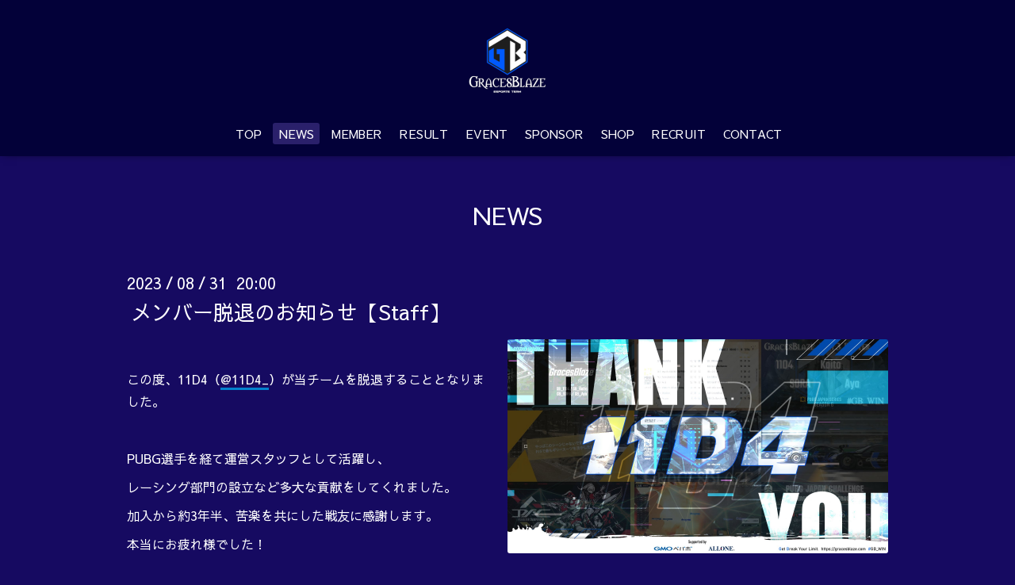

--- FILE ---
content_type: text/html; charset=utf-8
request_url: https://gracesblaze.com/info/2023-08
body_size: 4067
content:
<!DOCTYPE html>

<!--[if IE 9 ]><html lang="ja" class="ie9"><![endif]-->
<!--[if (gt IE 9)|!(IE)]><!--><html lang="ja"><!--<![endif]-->
<head>
  
  <!-- Oneplate: ver.202007200000 -->
  <meta charset="utf-8" />
  <title>NEWS &gt; 2023-08 - esports team : GracesBlaze</title>
  <meta name="viewport" content="width=device-width,initial-scale=1.0,minimum-scale=1.0">

  <meta name="description" content="NEWS &gt; 2023-08 | ">
  <meta name="keywords" content="">

  <meta property="og:title" content="esports team : GracesBlaze">
  <meta property="og:image" content="https://cdn.goope.jp/197949/230216011748xavs.png">
  <meta property="og:site_name" content="esports team : GracesBlaze">
  <link rel="shortcut icon" href="//cdn.goope.jp/197949/230302024028-63ff8e0c736fb.ico" />
  <link rel="alternate" type="application/rss+xml" title="esports team : GracesBlaze / RSS" href="/feed.rss">
  <link rel="stylesheet" href="//fonts.googleapis.com/css?family=Questrial">
  <link rel="stylesheet" href="/style.css?830249-1692971135?20200710">
  <link rel="stylesheet" href="/css/font-awesome/css/font-awesome.min.css">
  <link rel="stylesheet" href="/assets/slick/slick.css">

  <script src="/assets/jquery/jquery-3.5.1.min.js"></script>
  <script src="/js/tooltip.js"></script>
  <script src="/assets/clipsquareimage/jquery.clipsquareimage.js"></script>
</head>
<body id="info">

  <div class="totop">
    <i class="button fa fa-angle-up"></i>
  </div>

  <div id="container">

    <!-- #header -->
    <div id="header" class="cd-header">
      <div class="inner">

      <div class="element shop_tel" data-shoptel="">
        <div>
          <i class="fa fa-phone-square"></i>&nbsp;
        </div>
      </div>

      <h1 class="element logo">
        <a class="shop_sitename" href="https://gracesblaze.com"><img src='//cdn.goope.jp/197949/230216011748xavs_s.png' alt='esports team : GracesBlaze' /></a>
      </h1>

      <div class="element site_description">
        <span></span>
      </div>

      <div class="element navi pc">
        <ul class="navi_list">
          
          <li class="navi_top">
            <a href="/" >TOP</a>
          </li>
          
          <li class="navi_info active">
            <a href="/info" >NEWS</a><ul class="sub_navi">
<li><a href='/info/2024-11'>2024-11（7）</a></li>
<li><a href='/info/2024-10'>2024-10（7）</a></li>
<li><a href='/info/2024-09'>2024-09（7）</a></li>
<li><a href='/info/2024-08'>2024-08（7）</a></li>
<li><a href='/info/2024-07'>2024-07（11）</a></li>
<li><a href='/info/2024-06'>2024-06（9）</a></li>
<li><a href='/info/2024-05'>2024-05（13）</a></li>
<li><a href='/info/2024-04'>2024-04（9）</a></li>
<li><a href='/info/2024-03'>2024-03（7）</a></li>
<li><a href='/info/2024-02'>2024-02（27）</a></li>
<li><a href='/info/2024-01'>2024-01（12）</a></li>
<li><a href='/info/2023-12'>2023-12（25）</a></li>
<li><a href='/info/2023-11'>2023-11（10）</a></li>
<li><a href='/info/2023-10'>2023-10（31）</a></li>
<li><a href='/info/2023-09'>2023-09（26）</a></li>
<li><a href='/info/2023-08' class='active'>2023-08（15）</a></li>
<li><a href='/info/2023-07'>2023-07（22）</a></li>
<li><a href='/info/2023-06'>2023-06（37）</a></li>
<li><a href='/info/2023-05'>2023-05（32）</a></li>
<li><a href='/info/2023-04'>2023-04（24）</a></li>
<li><a href='/info/2023-03'>2023-03（48）</a></li>
</ul>

          </li>
          
          <li class="navi_free free_441495">
            <a href="/free/member" >MEMBER</a>
          </li>
          
          <li class="navi_free free_454175">
            <a href="/free/result" >RESULT</a>
          </li>
          
          <li class="navi_free free_441414">
            <a href="/free/event" >EVENT</a>
          </li>
          
          <li class="navi_free free_441415">
            <a href="/free/sponsor" >SPONSOR</a>
          </li>
          
          <li class="navi_free free_439591">
            <a href="/free/profile" >SHOP</a>
          </li>
          
          <li class="navi_free free_444740">
            <a href="/free/sagyou3" >RECRUIT</a>
          </li>
          
          <li class="navi_contact">
            <a href="/contact" >CONTACT</a>
          </li>
          
        </ul>
      </div>
      <!-- /#navi -->

      </div>
      <!-- /.inner -->

      <div class="navi mobile"></div>

      <div id="button_navi">
        <div class="navi_trigger cd-primary-nav-trigger">
          <i class="fa fa-navicon"></i>
        </div>
      </div>

    </div>
    <!-- /#header -->

    <div id="content">

<!-- CONTENT ----------------------------------------------------------------------- -->






<!----------------------------------------------
ページ：インフォメーション
---------------------------------------------->
<div class="inner">

  <h2 class="page_title">
    <span>NEWS</span>
  </h2>

  <!-- .autopagerize_page_element -->
  <div class="autopagerize_page_element">

    
    <!-- .article -->
    <div class="article">

      <div class="date">
        2023<span> / </span>08<span> / </span>31&nbsp;&nbsp;20:00
      </div>

      <div class="body">
        <h3 class="article_title">
          <a href="/info/5324482">メンバー脱退のお知らせ【Staff】</a>
        </h3>

        <div class="photo">
          <img src='//cdn.goope.jp/197949/230831205652-64f08004725c4.jpg' alt='メンバー脱退のお知らせ【Staff】'/>
        </div>

        <div class="textfield">
          <style type="text/css"><!--
.animoBorderMarker{
display:inline-block;position:relative;cursor:pointer
}
.animoBorderMarker::after{
content:'';position:absolute;z-index:-1;top:90%;left:-.1px;right:-.1px;bottom:0;transition:top .1s ease-in-out;background-color:rgba(0,161,233,0.8)}.animoBorderMarker:hover::after{top:0}
--></style>
<p>&nbsp;</p>
<p>この度、11D4（<a class="animoBorderMarker" href="https://twitter.com/11D4_" target="_blank">@11D4_</a>）が当チームを脱退することとなりました。</p>
<p>&nbsp;</p>
<p>PUBG選手を経て運営スタッフとして活躍し、</p>
<p>レーシング部門の設立など多大な貢献をしてくれました。</p>
<p>加入から約3年半、苦楽を共にした戦友に感謝します。</p>
<p>本当にお疲れ様でした！</p>
<p>&nbsp;</p>
<p>#GB_WIN #11D4WIN</p>
<p>&nbsp;</p>
<p>&nbsp;</p>
<p>&nbsp;</p>
<hr style="border-top: 1px dashed #4682b4; border-bottom: none;" />
        </div>
      </div>

    </div>
    <!-- /.article -->
    
    <!-- .article -->
    <div class="article">

      <div class="date">
        2023<span> / </span>08<span> / </span>27&nbsp;&nbsp;23:00
      </div>

      <div class="body">
        <h3 class="article_title">
          <a href="/info/5319816"> 大会出場結果【PUBG部門】</a>
        </h3>

        <div class="photo">
          <img src='//cdn.goope.jp/197949/230829141806-64ed7f8e74e13.jpg' alt=' 大会出場結果【PUBG部門】'/>
        </div>

        <div class="textfield">
          <style type="text/css"><!--
.animoBorderMarker{
display:inline-block;position:relative;cursor:pointer
}
.animoBorderMarker::after{
content:'';position:absolute;z-index:-1;top:90%;left:-.1px;right:-.1px;bottom:0;transition:top .1s ease-in-out;background-color:rgba(0,161,233,0.8)}.animoBorderMarker:hover::after{top:0}
--></style>
<p>&nbsp;</p>
<p>PUBG JAPAN CHALLENGE SERIES 2023 Phase2 サーキット#4 ｜Day2</p>
<p>&nbsp;</p>
<p>🏆：総合14位　32pt</p>
<p>🎊：<strong>PJCS phase2 総合10位</strong></p>
<p>🔗：<a class="animoBorderMarker" href="https://www.youtube.com/live/ZljsxFZmoy8?si=e7t4rqqfNZ-uxXAX" target="_blank">Day2アーカイブ</a></p>
<p>&nbsp;</p>
<p>PJCS phase2、総合10位でPJCへ進出となりました！</p>
<p>9月のPJCでは活躍する姿をお見せできるよう頑張ります！</p>
<p>応援ありがとうございました👏</p>
<p>&nbsp;</p>
<p>#GB_WIN&nbsp; #PJCS2023</p>
<p>&nbsp;</p>
<p>&nbsp;</p>
<p>&nbsp;</p>
<hr style="border-top: 1px dashed #4682b4; border-bottom: none;" />
        </div>
      </div>

    </div>
    <!-- /.article -->
    
    <!-- .article -->
    <div class="article">

      <div class="date">
        2023<span> / </span>08<span> / </span>27&nbsp;&nbsp;17:00
      </div>

      <div class="body">
        <h3 class="article_title">
          <a href="/info/5317347">大会出場告知【PUBG部門】</a>
        </h3>

        <div class="photo">
          <img src='//cdn.goope.jp/197949/230827220544-64eb4a28a17f6.jpg' alt='大会出場告知【PUBG部門】'/>
        </div>

        <div class="textfield">
          <style type="text/css"><!--
.animoBorderMarker{
display:inline-block;position:relative;cursor:pointer
}
.animoBorderMarker::after{
content:'';position:absolute;z-index:-1;top:90%;left:-.1px;right:-.1px;bottom:0;transition:top .1s ease-in-out;background-color:rgba(0,161,233,0.8)}.animoBorderMarker:hover::after{top:0}
--></style>
<p>&nbsp;</p>
<p>📢PUBG JAPAN CHALLENGE SERIES 2023 Phase2 サーキット#4 Day2</p>
<p>⏰2023.08.27(SUN) 19:30～</p>
<p>&nbsp;</p>
<p>📝Roster<br />Shark /&nbsp;<a class="animoBorderMarker" href="https://twitter.com/cho5513" target="_blank">@cho5513<br /></a>　<br />RikiSuke / <a class="animoBorderMarker" href="https://twitter.com/Riki_suke_1" target="_blank">@Riki_suke_1</a><br />Ruyyy /&nbsp;<a class="animoBorderMarker" href="https://twitter.com/Ruyyy_jp" target="_blank">@Ruyyy_jp</a><br />Neko96 /&nbsp;<a class="animoBorderMarker" href="https://twitter.com/BlackcatSennin" target="_blank">@BlackcatSennin</a></p>
<p>&nbsp;</p>
<p>🔹streaming<br />Neko96：<a class="animoBorderMarker" href="https://www.twitch.tv/neko_96cat" target="_blank">https://www.twitch.tv/neko_96cat</a></p>
<p>&nbsp;</p>
<p>&nbsp;</p>
<p>&nbsp;&nbsp;</p>
<hr style="border-top: 1px dashed #4682b4; border-bottom: none;" />
        </div>
      </div>

    </div>
    <!-- /.article -->
    
    <!-- .article -->
    <div class="article">

      <div class="date">
        2023<span> / </span>08<span> / </span>27&nbsp;&nbsp;16:30
      </div>

      <div class="body">
        <h3 class="article_title">
          <a href="/info/5317340">大会出場結果【Racing部門】</a>
        </h3>

        <div class="photo">
          <img src='//cdn.goope.jp/197949/230827220022-64eb48e6b7839.png' alt='大会出場結果【Racing部門】'/>
        </div>

        <div class="textfield">
          <style type="text/css"><!--
.animoBorderMarker{
display:inline-block;position:relative;cursor:pointer
}
.animoBorderMarker::after{
content:'';position:absolute;z-index:-1;top:90%;left:-.1px;right:-.1px;bottom:0;transition:top .1s ease-in-out;background-color:rgba(0,161,233,0.8)}.animoBorderMarker:hover::after{top:0}
--></style>
<p>&nbsp;</p>
<p>&nbsp;🏁全国都道府県対抗eスポーツ選手権 2023🏁</p>
<p>グランツーリスモ 部門 香川県オフライン決勝</p>
<p>2023/08/27(日)13:00～　／&nbsp;<a class="animoBorderMarker" href="https://twitter.com/gt_kokutai" target="_blank" style="display: inline-block; position: relative; cursor: pointer;">大会Twitter</a>&nbsp;</p>
<p>&nbsp;</p>
<p>▶モズホ（<a class="animoBorderMarker" href="https://twitter.com/MO2UHO" target="_blank">@MO2UHO</a>）：３位🥉</p>
<p>&nbsp;</p>
<p>惜しくも代表枠には届きませんでしたが、</p>
<p>見事な追い上げでポディウムで終えました！</p>
<p>応援いただきありがとうございました👏</p>
<p>&nbsp;</p>
<p>&nbsp;#GB_WIN　#挑戦がここにある</p>
<p>&nbsp;</p>
<p>&nbsp;</p>
<p>&nbsp;</p>
<hr style="border-top: 1px dashed #4682b4; border-bottom: none;" />
        </div>
      </div>

    </div>
    <!-- /.article -->
    
    <!-- .article -->
    <div class="article">

      <div class="date">
        2023<span> / </span>08<span> / </span>27&nbsp;&nbsp;12:00
      </div>

      <div class="body">
        <h3 class="article_title">
          <a href="/info/5317334"> 大会出場告知【Racing部門】</a>
        </h3>

        <div class="photo">
          <img src='//cdn.goope.jp/197949/230827215536-64eb47c8950bc.jpg' alt=' 大会出場告知【Racing部門】'/>
        </div>

        <div class="textfield">
          <style type="text/css"><!--
.animoBorderMarker{
display:inline-block;position:relative;cursor:pointer
}
.animoBorderMarker::after{
content:'';position:absolute;z-index:-1;top:90%;left:-.1px;right:-.1px;bottom:0;transition:top .1s ease-in-out;background-color:rgba(0,161,233,0.8)}.animoBorderMarker:hover::after{top:0}
--></style>
<p>&nbsp;</p>
<p>&nbsp;🏁全国都道府県対抗eスポーツ選手権 2023🏁</p>
<p>グランツーリスモ 部門 香川県オフライン決勝</p>
<p>2023/08/27(日)13:00～　／&nbsp;<a class="animoBorderMarker" href="https://twitter.com/gt_kokutai" target="_blank" style="display: inline-block; position: relative; cursor: pointer;">大会Twitter</a>&nbsp;</p>
<p>&nbsp;</p>
<p>▶出場<br />モズホ（<a class="animoBorderMarker" href="https://twitter.com/MO2UHO" target="_blank">@MO2UHO</a>）</p>
<p>&nbsp;</p>
<p>公式配信📺：<a class="animoBorderMarker" href="https://www.youtube.com/live/wRshcTttelk?si=HZW6zG6hTXgAfMX8" target="_blank">YouTube</a></p>
<p>応援よろしくお願いいたします👀✨</p>
<p>&nbsp;</p>
<p>&nbsp;#GB_WIN　#挑戦がここにある</p>
<p>&nbsp;</p>
<p>&nbsp;</p>
<p>&nbsp;</p>
<hr style="border-top: 1px dashed #4682b4; border-bottom: none;" />
        </div>
      </div>

    </div>
    <!-- /.article -->
    

  </div>
  <!-- /.autopagerize_page_element -->

</div>
<!-- /.inner -->




























<!-- CONTENT ----------------------------------------------------------------------- -->

    </div>
    <!-- /#content -->


    
    <div class="autopagerize_insert_before"></div>

    <div class="pager">
      <div class="inner">
        <div>
           <a href="/info/2023-08" class='chk'>1</a> <a href="/info/2023-08/page/2">2</a>  <a href="/info/2023-08/page/3">3</a> <a href="/info/2023-08/page/2" class='next' rel='next'>&#187;</a>
        </div>
      </div>
    </div>
    


    <div class="gadgets">
      <div class="inner">
      </div>
    </div>

    <div class="sidebar">
      <div class="inner">

        <div class="block today_area">
          <h3>Schedule</h3>
          <dl>
            <dt class="today_title">
              2026.01.14 Wednesday
            </dt>
            
          </dl>
        </div>

        <div class="block counter_area">
          <h3>Counter</h3>
          <div>Today: <span class="num">156</span></div>
          <div>Yesterday: <span class="num">208</span></div>
          <div>Total: <span class="num">180723</span></div>
        </div>

        <div class="block qr_area">
          <h3>Mobile</h3>
          <img src="//r.goope.jp/qr/gracesblaze"width="100" height="100" />
        </div>

      </div>
    </div>

    <div class="social">
      <div class="inner"></div>
    </div>

    <div id="footer">
        <div class="inner">

         <a href="https://twitter.com/GB_FPS" target="_blank"><img src="https://cdn.goope.jp/197949/230824233804-64e76b4cef6a3.png" alt="icon_tx.png" width="80" height="80" /></a>  &nbsp;  <a href="https://www.youtube.com/@GracesBlaze" target="_blank"><img src="https://cdn.goope.jp/197949/230825224510-64e8b0660d132.png" alt="icon_yt2.png" width="80" height="80" /></a>  &nbsp;  <a href="https://suzuri.jp/GracesBlaze" target="_blank"><img src="https://cdn.goope.jp/197949/230825223833-64e8aed96fd61.png" alt="icon_sp2.png" width="80" height="80" />

          </div>

          <div class="shop_name">
            <a href="https://gracesblaze.com">esports team : GracesBlaze</a>
          </div>

          

          <div class="copyright">
           <center>
            &copy;2026 <a href="https://gracesblaze.com">esports team : GracesBlaze</a>. All Rights Reserved.
           <center>
           <p></p>
          </div>

          <div>
            <div class="powered">
              Powered by <a class="link_color_02" href="https://goope.jp/">グーペ</a> /
              <a class="link_color_02" href="https://admin.goope.jp/">Admin</a>
            </div>

            <div class="shop_rss">
              <span>/ </span><a href="/feed.rss">RSS</a>
            </div>
          </div>

        </div>
    </div>

  </div>

  <!-- /#container -->

  <script src="/assets/colorbox/jquery.colorbox-1.6.4.min.js"></script>
  <script src="/assets/slick/slick.js"></script>
  <script src="/assets/lineup/jquery-lineup.min.js"></script>
  <script src="/assets/tile/tile.js"></script>
  <script src="/js/theme_oneplate/init.js?20200710"></script>

</body>
</html>
